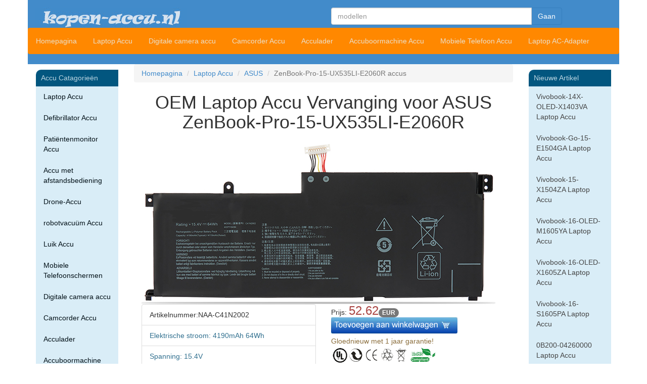

--- FILE ---
content_type: text/html; charset=UTF-8
request_url: http://kopen-accu.nl/accu.php/ASUS_ZenBook-Pro-15-UX535LI-E2060R_1_6996.html
body_size: 24151
content:
<!DOCTYPE HTML>

<html  lang="nl">

<head>

<meta charset="UTF-8" />

<title>Laptop Accu Vervanging voor ASUS ZenBook-Pro-15-UX535LI-E2060R, ZenBook-Pro-15-UX535LI-E2060R</title>

<meta name="Description" content="Hoge kwaliteit ASUS ZenBook-Pro-15-UX535LI-E2060R Laptop Accu, ASUS ZenBook-Pro-15-UX535LI-E2060R Laptop Accu, ASUS ZenBook-Pro-15-UX535LI-E2060R Laptop Accu en opladers, alle producten zijn gloednieuw.">

<meta name="Keywords" content="ASUS ZenBook-Pro-15-UX535LI-E2060R Laptop Accu, ASUS ZenBook-Pro-15-UX535LI-E2060R, ZenBook-Pro-15-UX535LI-E2060R Laptop Accu">

<link rel="stylesheet" href="/dist/css/min.css" type="text/css">

<link rel="stylesheet" href="/dist/css/style.css" type="text/css">

<meta name="viewport" content="width=device-width,initial-scale=1, maximum-scale=1,user-scalable=no">

<meta htp-equiv="X-UA-COMPATIBLE" content="IE=edge">

<meta itemprop="priceCurrency" content="EUR" />

<!-- Global site tag (gtag.js) - Google Analytics -->
<script async src="https://www.googletagmanager.com/gtag/js?id=G-EHZ98FS5EK"></script>
<script>
  window.dataLayer = window.dataLayer || [];
  function gtag(){dataLayer.push(arguments);}
  gtag('js', new Date());

  gtag('config', 'G-EHZ98FS5EK');
  gtag('config', 'AW-772391092');
</script>

</head>

<body>

<header class="container bg-primary">

	<div class="row" id="logo">

    	<div class="col-lg-6 col-md-6 col-sm-6 col-xs-4 topPadding"><img src="/images/logo.jpg" alt="" class="img-responsive" ></div>

        <div class="col-lg-5 col-md-5 col-sm-6 col-xs-8 topPadding">

        <form name="search" action="/search/search.php" method="get" role="form">

        	<div class="input-group">

        	<input type="text" class="form-control form-group-sm" placeholder="modellen" name="keyword">

            <span class="input-group-btn"><button class="btn btn-primary">Gaan</button></span>

            </div>

        </form>

        </div>

    </div>

    <nav class="navbar row visible-lg visible-md" id="navigation" role="navigation">

    	<ul class="navbar-nav nav nav-pills col-lg-12 col-md-12">

        	<li><a href="/">Homepagina</a>

			<li><a href='/accu-merken.php/laptop-battery.html' >Laptop Accu</a></li>

                    <li><a href='/accu-merken.php/camera-battery.html' >Digitale camera accu</a></li>

                    <li><a href='/accu-merken.php/camcorder-battery.html' >Camcorder Accu</a></li>

                    <li><a href='/accu-merken.php/battery-charger.html' >Acculader</a></li>

                    <li><a href='/accu-merken.php/cordless-drill-battery.html' >Accuboormachine Accu</a></li>

                    <li><a href='/accu-merken.php/mobile-phone-battery.html' >Mobiele Telefoon Accu</a></li>

                    <li><a href='/accu-merken.php/laptop-ac-adapter.html' >Laptop AC-Adapter</a></li>

        </ul>

    </nav>

</header><div class="container">
	<div class="row">
    	<aside class="col-lg-2 col-md-2 visible-lg visible-md">
        	<nav class="navbar">
            	<div class="asideTitle">Accu Catagorieën</div>
                <ul class="nav nav-stacked bg-info asideUl">
                	<li><a href='/accu-merken.php/laptop-battery.html' >Laptop Accu</a></li>
                    <li><a href='/accu-merken.php/defibrillator-battery.html' >Defibrillator Accu</a></li>
                    <li><a href='/accu-merken.php/patient-monitor-battery.html' >Patiëntenmonitor Accu</a></li>
                    <li><a href='/accu-merken.php/remote-key-battery.html' >Accu met afstandsbediening</a></li>
                    <li><a href='/accu-merken.php/drone-battery.html' >Drone-Accu</a></li>
                    <li><a href='/accu-merken.php/robotic-vacuum-battery.html' >robotvacuüm Accu</a></li>
					<li><a href='/accu-merken.php/speaker-battery.html' >Luik Accu</a></li>
                    <li><a href='/accu-merken.php/mobile-phone-screen.html' >Mobiele Telefoonschermen</a></li>
                    <li><a href='/accu-merken.php/camera-battery.html' >Digitale camera accu</a></li>
                    <li><a href='/accu-merken.php/camcorder-battery.html' >Camcorder Accu</a></li>
                    <li><a href='/accu-merken.php/battery-charger.html' >Acculader</a></li>
                    <li><a href='/accu-merken.php/cordless-drill-battery.html' >Accuboormachine Accu</a></li>
                    <li><a href='/accu-merken.php/pda-battery.html' >PDA Accu</a></li>
                    <li><a href='/accu-merken.php/mobile-phone-battery.html' >Mobiele Telefoon Accu</a></li>
                    <li><a href='/accu-merken.php/gaming-accessories.html' >Spellen Accessoires</a></li>
                    <li><a href='/accu-merken.php/laptop-ac-adapter.html' >Laptop AC-Adapter</a></li>
                    <li><a href='/accu-merken.php/laptop-dc-adapter.html' >Autolader</a></li>
                    <li><a href='/accu-merken.php/laptop-keyboard.html' >Toetsenbord</a></li>
                    <li><a href='/accu-merken.php/laptop-display-screen.html' >Beeldscherm</a></li>
                    <li><a href='/accu-merken.php/toner-cartridges.html' >Tonercartridges</a></li>
                    <li><a href='/accu-merken.php/dvd-burner.html' >Brander</a></li>
                    <li><a href="/category.php">Elektronisch Accessoire</a></li>	
                </ul>
            </nav>
	<nav class="navbar">
    	<div class="asideTitle">Hete Artikel</div>
        	<ul class="nav nav-stacked  bg-info">
                        	<li><a href = '/accu.php/LENOVO_Yoga-13s-2021_1_6602.html'>Yoga 13s 2021 Accu</a></li>
                    <li><a href = '/accu.phpp/LENOVO_L19D4PF5_1_6602.html'>L19D4PF5 Accu</a></li>
                    <li><a href = '/accu.php/APPLE_A1932-(2018-2019)_1_6611.html'>A1932 Accu</a></li>
                    <li><a href = '/accu.php/APPLE_A1965_1_6611.html'>A1965 Accu</a></li>
                    <li><a href = '/accu.php/APPLE_A2179-(2020)_1_6611.html'>A2179 Accu</a></li>
                    <li><a href = '/accu.php/LENOVO_ThinkPad-X390_1_6625.html'>ThinkPad X390 Accu</a></li>
                    <li><a href = '/accu.php/GATEWAY_LT1001J_1_3975.html'>LT1001J Accu</a></li>
                    <li><a href = '/accu.php/HP_593553-001_1_4497.html'>593553-001 Accu</a></li>
                    <li><a href = '/accu.php/IBM_ThinkPad+R50e-1859_1_200.html'>ThinkPad R50e-1859 Accu</a></li>
                    <li><a href = '/accu.php/LENOVO_IdeaPad+U350W_1_4245.html'>IdeaPad+U350W Accu</a></li>
                    <li><a href = '/accu.php/LG_R410_1_5016.html'>R410 Accu</a></li>
                    <li><a href = '/accu.php/MSI_GT70+Series_1_4971.html'>GT70 Series Accu</a></li>
                    <li><a href = '/accu.php/RAZER_RZ09-00991101_1_6008.html'>RZ09-00991101 Accu</a></li>
                    <li><a href = '/accu.php/SAMSUNG_NP-R519_1_4442.html'>NP-R519 Accu</a></li>
                    <li><a href = '/accu.php/SONY_VAIO+VGN-FZ19VN_1_3429.html'>VAIO VGN-FZ19VN Accu</a></li>
                    <li><a href = '/accu.php/TOSHIBA_PA3817U-1BRS_1_4293.html'>PA3817U 1BRS Accu</a></li>
                    </ul>
    </nav>
</aside>        <article class="col-lg-8 col-md-8 col-sm-12 col-xs-12">
        	<ul class="breadcrumb" itemprop="breadcrumb">
               	<li  itemscope itemtype="http://data-vocabulary.org/Breadcrumb" ><a href="/"  itemprop="url"><span itemprop="title">Homepagina</span></a></li>
                 <li  itemscope itemtype="http://data-vocabulary.org/Breadcrumb"><a href="/accu-merken.php/laptop-battery.html" itemprop="url"><span itemprop="title">Laptop Accu</span></a></li>
                  <li  itemscope itemtype="http://data-vocabulary.org/Breadcrumb"><a href="/accu-modellen.php/laptop-battery_ASUS.html" itemprop="url"><span itemprop="title">ASUS</span></a></li>
                  <li class="active">ZenBook-Pro-15-UX535LI-E2060R accus</li>
            </ul>
        	<h1 class="text-center">OEM Laptop Accu Vervanging voor ASUS ZenBook-Pro-15-UX535LI-E2060R</h1>
            <div class="col-sm-12">
            	<img src="/nlpicture/big/nlnaa-c41n2002.jpg" class="img-responsive" alt="Laptop Accu Verenigbaar voor ASUS ZenBook-Pro-15-UX535LI-E2060R" title="verenigbaar voor ASUS ZenBook-Pro-15-UX535LI-E2060R Laptop Accu">
            </div>
            
            <div class="col-lg-6 col-md-6 col-sm-6">
            	<ul class="list-unstyled">
            	<li class="list-group-item">Artikelnummer:NAA-C41N2002</li>
                <li class='list-group-item text-info'>Elektrische stroom: 4190mAh 64Wh</li>                 <li class='list-group-item text-info'>Spanning: 15.4V </li>                 <li class='list-group-item'>Chemie: Li-ion</li>                                  <li class='list-group-item'>Prijs: 240g</li>                 <li class='list-group-item'>Kleur: Zwart</li>              
           	 	</ul>
            </div>
            <div class="col-lg-6 col-md-6 col-sm-6 ">
               		<div>Prijs: <span class="text-danger h3"> 52.62</span><span class="badge">EUR</span></div>
                	<form name='cart_quantity' action='/cart/myCart.php' method='post'>
                    	<input name='currencyCode' type='hidden' value='EUR' >
                        <input type='hidden' name='psecode' value='NAA-C41N2002'>
                        <input type='hidden'  name='pseprice'  value='52.62'>
                        <input name='Submit' type='image' value='Submit' src='/images/yes1.gif' alt='verenigbaar voor ASUS ZenBook-Pro-15-UX535LI-E2060R Laptop Accu '>
                        <input type='hidden'  name='url' value='/accu.php/ASUS_ZenBook-Pro-15-UX535LI-E2060R_1_6996.html'>
                        <input type='hidden'  name='fnum'  value='1'>
                        <input type='hidden'  name='itemname'  value='Laptop Accu verenigbaar voor  ASUS ZenBook-Pro-15-UX535LI-E2060R'>
					    <input type='hidden'  name='pweight'  value='240'>
	 					<input type='hidden' value='ASUS ZenBook-Pro-15-UX535LI-E2060R, , 4190mAh,15.4V,Li-ion,Black,' name='xiadan' />
	 					<input type='hidden' value='1' name='category_id' />
                        <input type="hidden" value="/nlpicture/sma/nlnaa-c41n2002.jpg" name="productImage" />
						 <input type='hidden' name='sitename' value='www.kopen-accu.nl'>
                    </form>
            		<div class="text-warning">Gloednieuw met 1 jaar garantie!</div>
            		<div class=""><img src="/images/verify.gif" alt="ZenBook-Pro-15-UX535LI-E2060R accus kontrollera" title="ZenBook-Pro-15-UX535LI-E2060R accus"></div>
            </div>
                        
            <section class="col-lg-12 col-md-12 col-sm-12">
            	<h2><mark>ZenBook-Pro-15-UX535LI-E2060R accus</mark> Compatibele onderdeelnummers:</h2>
                	<dl>
                	<dt class='text-success'>Vervanging voor ASUS</dt><dd>C41N2002,</dd><dd>4ICP7/54/64,</dd><dd>0B200-03770100,</dd>                    </dl>
            </section>
             <section class="col-lg-12 col-md-12 col-sm-12">
            	<h2><mark>ZenBook-Pro-15-UX535LI-E2060R accus</mark> Fit hieronder modellen:</h2>
                	<dl>
                	<dt class='text-success'>Vervanging voor ASUS</dt><dd>ZenBook-Pro-15-UX535LI-XH77T,</dd><dd>ZenBook-Pro-15-UX535LI-WB723R,</dd><dd>ZenBook-Pro-15-UX535LI-WB711R,</dd><dd>ZenBook-Pro-15-UX535LI-WB523R,</dd><dd>ZenBook-Pro-15-UX535LI-Series,</dd><dd>ZenBook-Pro-15-UX535LI-KJ254T,</dd><dd>ZenBook-Pro-15-UX535LI-I71610G2R,</dd><dd>ZenBook-Pro-15-UX535LI-H2203R,</dd><dd>ZenBook-Pro-15-UX535LI-H2172R,</dd><dd>ZenBook-Pro-15-UX535LI-H2171R,</dd><dd>ZenBook-Pro-15-UX535LI-H2170T,</dd><dd>ZenBook-Pro-15-UX535LI-H2169T,</dd><dd>ZenBook-Pro-15-UX535LI-H2166T,</dd><dd>ZenBook-Pro-15-UX535LI-H2146T,</dd><dd>ZenBook-Pro-15-UX535LI-H2100T,</dd><dd>ZenBook-Pro-15-UX535LI-H2043T,</dd><dd>ZenBook-Pro-15-UX535LI-H2015T,</dd><dd>ZenBook-Pro-15-UX535LI-H2006T,</dd><dd>ZenBook-Pro-15-UX535LI-H2003R,</dd><dd>ZenBook-Pro-15-UX535LI-E3143T,</dd><dd>ZenBook-Pro-15-UX535LI-E3117T,</dd><dd>ZenBook-Pro-15-UX535LI-E3090T,</dd><dd>ZenBook-Pro-15-UX535LI-E3089T,</dd><dd>ZenBook-Pro-15-UX535LI-E2265T,</dd><dd>ZenBook-Pro-15-UX535LI-E2211T,</dd><dd>ZenBook-Pro-15-UX535LI-E2077T,</dd><dd><mark class='bg-primary'>ZenBook-Pro-15-UX535LI-E2060R</mark>,</dd><dd>ZenBook-Pro-15-UX535LI-E2018T,</dd><dd>ZenBook-Pro-15-UX535LI-BO202R,</dd><dd>ZenBook-Pro-15-UX535LI-BO059R,</dd><dd>ZenBook-Pro-15-UX535LI-BO052,</dd><dd>ZenBook-Pro-15-UX535LI-BN227T,</dd><dd>ZenBook-Pro-15-UX535LI-BN226T,</dd><dd>ZenBook-Pro-15-UX535LI-BN226R,</dd><dd>ZenBook-Pro-15-UX535LI-BN226,</dd><dd>ZenBook-Pro-15-UX535LI-BN215R,</dd><dd>ZenBook-Pro-15-UX535LI-BN208R,</dd><dd>ZenBook-Pro-15-UX535LI-BN198T,</dd><dd>ZenBook-Pro-15-UX535LI-BN192T,</dd><dd>ZenBook-Pro-15-UX535LI-BN141T,</dd><dd>ZenBook-Pro-15-UX535LI-BN130T,</dd><dd>ZenBook-Pro-15-UX535LI-BN116T,</dd><dd>ZenBook-Pro-15-UX535LI-BN038T,</dd><dd>ZenBook-Pro-15-UX535LI-BN025T,</dd><dd>ZenBook-Pro-15-UX535LI-BN010,</dd><dd>ZenBook-Pro-15-UX535LI-AP1875UO,</dd><dd>ZenBook-Pro-15-UX535LI-70DT5CB2,</dd><dd>ZenBook-Pro-15-UX535LI-0193G10870H,</dd><dd>ZenBook-Pro-15-UX535LH-Series,</dd><dd>ZenBook-Pro-15-UX535LH-BO063T,</dd><dd>ZenBook-Pro-15-UX535LH-BO062R,</dd><dd>ZenBook-Pro-15-UX535LH-BN150T,</dd><dd>ZenBook-Pro-15-UX535LH-BN141T,</dd><dd>ZenBook-Pro-15-UX535LH-BN128R,</dd><dd>ZenBook-Pro-15-UX535LH-BN109T,</dd><dd>ZenBook-Pro-15-UX535LH-BN102T,</dd><dd>ZenBook-Pro-15-UX535LH-BN085R,</dd><dd>ZenBook-Pro-15-UX535LH-BN033R,</dd><dd>ZenBook-Pro-15-UX535LH-BN024T,</dd><dd>ZenBook-Pro-15-UX535LH-BN002T,</dd><dd>ZenBook-Pro-15-UX535LH-BH74,</dd><dd>ZenBook-Pro-15-UX535LH-AP1871T,</dd>                    </dl>
            </section>
                        <section class="col-lg-12 col-md-12 col-sm-12">
                	<h2 class="panel-title">Selecteer andere onderdelenvervanging voor uw ASUS ZenBook-Pro-15-UX535LI-E2060R</h2>
                    <nav class="panel-boy">
                    	<dl class="nav">
                        	<dd><a href='/keyboard.php/ASUS_ZenBook-Pro-15-UX535LI-E2060R_12_6996.html'>ZenBook-Pro-15-UX535LI-E2060R Adapter</a></dd><dd><a href='/keyboard.php/ASUS_ZenBook-Pro-15-UX535LI-E2060R_108_6996.html'>ZenBook-Pro-15-UX535LI-E2060R Toetsenbord</a></dd><dd><a href='/keyboard.php/ASUS_ZenBook-Pro-15-UX535LI-E2060R_109_6996.html'>ZenBook-Pro-15-UX535LI-E2060R Beeldscherm</a></dd><dd><a href='/keyboard.php/ASUS_ZenBook-Pro-15-UX535LI-E2060R_106_6996.html'>ZenBook-Pro-15-UX535LI-E2060R Brander</a></dd>                        </dl>
                    </nav>
            </section>
                    </article>
        
<aside class="col-lg-2 col-md-2 visible-lg visible-md">
        	<nav class="navbar">
            	<div class="asideTitle">Nieuwe Artikel</div>
                <ul class="nav nav-stacked bg-info">
                	<li><a href='/accu.php/ASUS_Vivobook-14X-OLED-X1403VA_1_7176.html'>Vivobook-14X-OLED-X1403VA Laptop Accu</a></li><li><a href='/accu.php/ASUS_Vivobook-Go-15-E1504GA_1_7176.html'>Vivobook-Go-15-E1504GA Laptop Accu</a></li><li><a href='/accu.php/ASUS_Vivobook-15-X1504ZA_1_7176.html'>Vivobook-15-X1504ZA Laptop Accu</a></li><li><a href='/accu.php/ASUS_Vivobook-16-OLED-M1605YA_1_7176.html'>Vivobook-16-OLED-M1605YA Laptop Accu</a></li><li><a href='/accu.php/ASUS_Vivobook-16-OLED-X1605ZA_1_7176.html'>Vivobook-16-OLED-X1605ZA Laptop Accu</a></li><li><a href='/accu.php/ASUS_Vivobook-16-S1605PA_1_7176.html'>Vivobook-16-S1605PA Laptop Accu</a></li><li><a href='/accu.php/ASUS_0B200-04260000_1_7176.html'>0B200-04260000 Laptop Accu</a></li><li><a href='/accu.php/ASUS_Vivobook-14-OLED-X1405VA_1_7176.html'>Vivobook-14-OLED-X1405VA Laptop Accu</a></li><li><a href='/accu.php/ASUS_Vivobook-16X-OLED-K3604VA_1_7176.html'>Vivobook-16X-OLED-K3604VA Laptop Accu</a></li><li><a href='/accu.php/ASUS_Vivobook-16-OLED-X1605EA_1_7176.html'>Vivobook-16-OLED-X1605EA Laptop Accu</a></li><li><a href='/accu.php/ASUS_Vivobook-15X-OLED-M3504YA_1_7176.html'>Vivobook-15X-OLED-M3504YA Laptop Accu</a></li><li><a href='/accu.php/ASUS_Vivobook-S-16-Flip-OLED-TN3604YA_1_7176.html'>Vivobook-S-16-Flip-OLED-TN3604YA Laptop Accu</a></li><li><a href='/accu.php/ASUS_Vivobook-Go-15-E1504FA_1_7176.html'>Vivobook-Go-15-E1504FA Laptop Accu</a></li><li><a href='/accu.php/ASUS_Vivobook-15-X1504VA_1_7176.html'>Vivobook-15-X1504VA Laptop Accu</a></li><li><a href='/accu.php/ASUS_Vivobook-16X-OLED-K3604ZA_1_7176.html'>Vivobook-16X-OLED-K3604ZA Laptop Accu</a></li><li><a href='/accu.php/ASUS_Vivobook-16-OLED-X1605PA_1_7176.html'>Vivobook-16-OLED-X1605PA Laptop Accu</a></li><li><a href='/accu.php/ASUS_Vivobook-15X-OLED-M3604YA_1_7176.html'>Vivobook-15X-OLED-M3604YA Laptop Accu</a></li><li><a href='/accu.php/ASUS_C31N2201_1_7176.html'>C31N2201 Laptop Accu</a></li><li><a href='/accu.php/ASUS_Vivobook-K6502HE-Series_1_7163.html'>Vivobook-K6502HE-Series Laptop Accu</a></li><li><a href='/accu.php/ASUS_Vivobook-K6502ZE-Series_1_7163.html'>Vivobook-K6502ZE-Series Laptop Accu</a></li><li><a href='/accu.php/ASUS_Vivobook-K6602ZE-Series_1_7163.html'>Vivobook-K6602ZE-Series Laptop Accu</a></li><li><a href='/accu.php/ASUS_Vivobook-K6502ZC-Series_1_7163.html'>Vivobook-K6502ZC-Series Laptop Accu</a></li><li><a href='/accu.php/ASUS_CREATOR-Q530VJ-Series_1_7163.html'>CREATOR-Q530VJ-Series Laptop Accu</a></li><li><a href='/accu.php/ASUS_VivoBook-N6602ZE-Series_1_7163.html'>VivoBook-N6602ZE-Series Laptop Accu</a></li><li><a href='/accu.php/ASUS_Vivobook-K6602HE-Series_1_7163.html'>Vivobook-K6602HE-Series Laptop Accu</a></li><li><a href='/accu.php/ASUS_Vivobook-K6602HC-Series_1_7163.html'>Vivobook-K6602HC-Series Laptop Accu</a></li><li><a href='/accu.php/ASUS_Vivobook-K5504VN-Series_1_7163.html'>Vivobook-K5504VN-Series Laptop Accu</a></li><li><a href='/accu.php/ASUS_Vivobook-N5504VN-Series_1_7163.html'>Vivobook-N5504VN-Series Laptop Accu</a></li><li><a href='/accu.php/ASUS_Vivobook-K6502VJ-Series_1_7163.html'>Vivobook-K6502VJ-Series Laptop Accu</a></li><li><a href='/accu.php/ASUS_Vivobook-Pro-N6502VU-Series_1_7163.html'>Vivobook-Pro-N6502VU-Series Laptop Accu</a></li><li><a href='/accu.php/ASUS_0B200-04240000_1_7163.html'>0B200-04240000 Laptop Accu</a></li><li><a href='/accu.php/ASUS_CREATOR-Q540VJ-Series_1_7163.html'>CREATOR-Q540VJ-Series Laptop Accu</a></li><li><a href='/accu.php/ASUS_Vivobook-N7401ZE-Series_1_7163.html'>Vivobook-N7401ZE-Series Laptop Accu</a></li>                </ul>
            </nav>
        </aside>    </div>
</div>
<footer class="container">
	<div class="row">
    	<div class="col-lg-3 panel panel-default">
        	<div class="panel-heading">
            	<h3 class="panel-title text-center">Om Oss</h3>
            </div>
            <div class="panel-body">
            	<p>Vi är en tillverkare , en representant och återförsäljare av bärbara batterier , videokamera batterier , kamera batterier , sladdlösa elverktyg batterier, batteriladdare och andra tillbehör.</p>
            </div>
        </div>
        <div class="col-lg-3 panel panel-default">
        	<div class="panel-heading">
            	<h3 class="panel-title text-center">Informatie</h3>
            </div>
            <nav class="panel-body">
				    <ul>
						<li><a href="/aboutus.php">Over ons</a></li>
						<li><a href="/batterytips.php">Batterij tips</a></li>
						<li><a href="/conditionsuse.php">Voorwaarden gebruiken</a></li>
						<li><a href="/contactus.php">Contacteer ons</a></li>
						<li><a href="/faq.php">F.A.Q</a></li>
						<li><a href="/payment.php">Betaling en verzending</a></li>
						<li><a href="/terms.php">Algemene voorwaarden</a></li>
						<li><a href="/return.php">Garantie & Retourbeleid</a></li>
					</ul> 
        </nav>
        </div>
        <div class="col-lg-3 panel panel-default">
        	<div class="panel-heading">
            	<h3 class="panel-title text-center">Over ons</h3>
            </div>
            <div class="panel-body">
            	<p>We zijn met succes online handel sinds 2003, in samenwerking met andere uitgesproken handelsonderneming oorspronkelijk. Uitgebreide specialistische kennis, inzet voor de inkoop van hoge kwaliteit, het onderhoud van grote voorraden en snelle levering, enz. stellen ons in staat om te leveren van grote rassen van betrouwbare producten aan grote bedrijven en individuele gebruikers. We beschikken over meer dan 5,000 producten die dicht bij de prijs verhandelen.</p>
            </div>
        </div>
        <div class="col-lg-3 panel panel-default">
        	<div class="panel-heading">
            	<h3 class="panel-title text-center">Hete  Accu</h3>
            </div>
            <div class="panel-body">
				<p><a href="/accu.php/SAMSUNG_AA-PBWN4AB_1_6025.html">AA PBWN4AB Accu</a>
				<a href="/accu.php/LENOVO_L14M2P21_1_5488.html">L14M2P21 Accu</a>
				<a href="/accu.php/TOSHIBA_Qosmio+X770_1_4869.html">Qosmio X770 Accu</a>
				<a href="/accu.php/ACER_Aspire-V5-552_1_5483.html">Aspire V5 552 Accu</a>
				<a href="/accu.php/Dell_X8VWF_1_5557.html">X8VWF Accu</a>
				<a href="/accu.php/ASUS_X72V_1_4600.html">X72V Accu</a></b>
				<a href="/accu.php/HP_646757-001_1_4849.html">646757-001 Accu</a>
				<a href="/accu.php/ASUS_A32LI9H_1_5611.html">A32LI9H Accu</a>
				<a href="/accu.php/SONY_VGP-BPS26_1_4876.html">VGP-BPS26 Accu</a>
				<a href="/accu.php/Dell_Latitude-3340_1_5560.html">Latitude-3340 Accu</a>
				<a href="/accu.php/LENOVO_L12M4E01_1_5842.html">L12M4E01 Accu</a>
				</p>	            
            </div>
        </div>
        <div class="row">
        	<div class="text-center"><img src="/images/cert.jpg" width="620" height="25" alt="cert" class="img-thumbnail img-responsive" /></div>
        </div>
         <div class="row">
        	<div class="text-center">Auteursrecht &copy; 2010-2026    www.kopen-accu.nl     Alle rechten voorbehouden.</div>
        </div>
         <div class="row">
        	<div class="text-center">E-mail : &#111;&#114;&#100;&#101;&#114;&#064;&#107;&#111;&#112;&#101;&#110;&#045;&#097;&#099;&#099;&#117;&#046;&#110;&#108;</div>
        </div>
         <div class="col-lg-3 panel panel-default">
        	<div class="panel-body"><p>Ontkenning:De batterijen en de door ons geleverde andere producten zijn [vervanging van] verkocht voor gebruik met bepaalde fabrikanten, en elke verwijzing naar producten of merken van deze bedrijven berust op louter met het oog op het identificeren van de fabrikanten met die onze producten [vervanging zijn voor] worden gebruikt Ons bedrijf en deze website zijn niet aangesloten bij, gemachtigde door, onder licentie van, distributeurs,  noch in enig opzicht verband om deze fabrikanten, noch zijn de producten te koop worden aangeboden via onze website vervaardigd door of verkocht met toestemming van de fabrikanten van producten waarmee onze producten [zijn vervanging voor] kan worden gebruikt.</p>
            </div>
        </div>
	</div>
</footer>
  
<script type="application/ld+json">
{
  "@context": "http://schema.org/",
  "@type": "Product",
  "name": "ASUS ZenBook-Pro-15-UX535LI-E2060R Laptop Accu",
  "image": "http://www.kopen-accu.nl/nlpicture/big/nlnaa-c41n2002.jpg",
  "description": "Hoge kwaliteit ASUS ZenBook-Pro-15-UX535LI-E2060R Laptop Accu, ASUS ZenBook-Pro-15-UX535LI-E2060R Laptop Accu, ASUS ZenBook-Pro-15-UX535LI-E2060R Laptop Accu en opladers, alle producten zijn gloednieuw.",
  "mpn": "NAA-C41N2002",
  "brand": {
    "@type": "http://schema.org/Brand",
    "name": "ASUS"
  },
  "aggregateRating": {
    "@type": "AggregateRating",
    "ratingValue": "4.4",
    "reviewCount": "291"
  },
  "offers": {
    "@type": "Offer",
    "priceCurrency": "EUR",
    "price": "52.62",
    "priceValidUntil": "2020-11-05",
    "itemCondition": "http://schema.org/NewCondition",
    "availability": "http://schema.org/InStock",
    "seller": {
      "@type": "Organization",
      "name": "kopen-accu"
    }
  }
}
</script>
</body>
</html>

--- FILE ---
content_type: text/css
request_url: http://kopen-accu.nl/dist/css/style.css
body_size: 583
content:
@charset "utf-8";
/* CSS Document */
aside a{text-decoration: none;color:#444;}
dd{
	display:inline-table; padding-right:10px;
}
.topPadding{
	padding-top:15px;
}

#navigation{
	background-color:#ff8800;
	}

#navigation > ul >li >a {
	color:#eadfcb;
}
#navigation > ul >li >a:hover {
	color:#000;
}
.asideTitle {
	background-color:#02567f;
	height:33px;
	line-height:32px;
	color:#bed6e2;
	border-top-left-radius:10px;
	padding-left:10px;
	margin-top:10px;
}
.widthhalf{
	width:48%;
	background-color:#3F0;
}
.asideUl > li >a{
	color:#031118;
}

